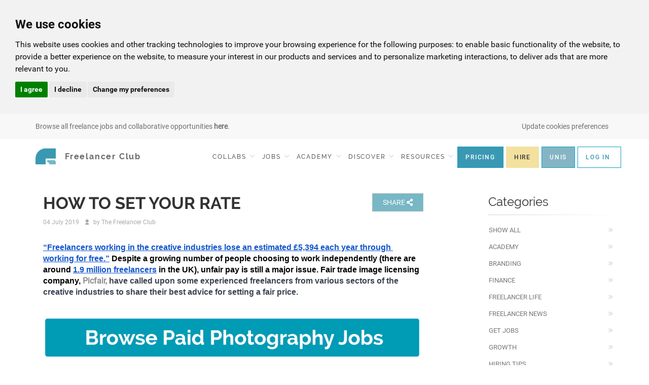

--- FILE ---
content_type: text/html; charset=UTF-8
request_url: https://freelancerclub.net/resources/blog/post/how-to-set-your-photography-rate
body_size: 14208
content:
<!DOCTYPE html>
<!--[if IE 9]> <html lang="en-GB" class="ie9"> <![endif]-->
<!--[if !IE]><!-->
<html lang="en-GB">
<!--<![endif]-->

<head>
    <meta charset="utf-8">

    <title>How to set your photography rates |  The Freelancer Club</title>


    <meta name="description" content="What to charge as a photographer">
    <meta name="keywords" content="Know your photography rate">

    <!-- Mobile Meta -->
    <meta name="viewport" content="width=device-width, initial-scale=1, user-scalable=no">
    <meta name="google-site-verification" content="ItRgRY85i0u4vJs-NNl_8fEilDW4lTIcs6HxPqw-jg4">
    <meta name="google-site-verification" content="eC7OZkE1OXDwHx_Tj1uJcOZ8s8mEJZuRrOAXlrBdWT4">

    <!-- Favicon -->
    <link rel="shortcut icon" href="/freelancer.png">
    <link rel="preload" as="image" href="/themes/school/images/new-theme/ui/mobile-bg.webp">

    <link href="/themes/school/css/all.css?v=1.1844.0" rel="stylesheet">
    <link href="/themes/school/css/school.css" rel="stylesheet">
    <link href="/themes/school/css/ionicons.min.css" rel="stylesheet">
    <link href="/themes/school/plugins/clockpicker/clockpicker.css" rel="stylesheet">
    <link href="/themes/school/plugins/clockpicker/clockpicker.js" type="module" rel="stylesheet">
    <script src="https://cdn.jsdelivr.net/npm/chart.js"></script>
<!--    <script src="https://player.dacast.com/js/player.js?contentId=1552_f_297509" id="1552_f_297509" width="800" height="500" class="dacast-video"></script>
-->

    <script src="/themes/school/js/editorjs-2.29.1.js"></script>


    <style>
        .discipline-tag-selected {
            background-color: #7cbcc7;
        }

    </style>

    
    <script type="text/javascript">
        var SITE_URL = "https://freelancerclub.net/";
        var BASE_URL = "https://freelancerclub.net/";

        
    </script>

    <script defer type="text/javascript" src="https://js.stripe.com/v3/"></script>


    <meta name="pageload" content="c2ed1bb1115bae248f1bc3b836ca5d3a">
<!-- End Facebook Pixel Code -->
<meta name="facebook-domain-verification" content="hz4ff0g5rxpd4h8qytncs71rbw11no" />

</head>
<body class="no-trans ">


    <!-- Google Tag Manager -->
    <noscript><iframe src="//www.googletagmanager.com/ns.html?id=GTM-TXTVH5"
                      height="0" width="0" style="display:none;visibility:hidden"></iframe></noscript>
    <script>(function(w,d,s,l,i){w[l]=w[l]||[];w[l].push({'gtm.start':
            new Date().getTime(),event:'gtm.js'});var f=d.getElementsByTagName(s)[0],
            j=d.createElement(s),dl=l!='dataLayer'?'&l='+l:'';j.async=true;j.src=
            '//www.googletagmanager.com/gtm.js?id='+i+dl;f.parentNode.insertBefore(j,f);
        })(window,document,'script','dataLayer','GTM-TXTVH5');</script>
    <!-- End Google Tag Manager -->

<!-- Google tag (gtag.js) -->
<script>
    (function(w,d,t,r,u){var f,n,i;w[u]=w[u]||[],f=function(){var o={ti:"4031098", enableAutoSpaTracking: true};o.q=w[u],w[u]=new UET(o),w[u].push("pageLoad")},n=d.createElement(t),n.src=r,n.async=1,n.onload=n.onreadystatechange=function(){var s=this.readyState;s&&s!=="loaded"&&s!=="complete"||(f(),n.onload=n.onreadystatechange=null)},i=d.getElementsByTagName(t)[0],i.parentNode.insertBefore(n,i)})(window,document,"script","//bat.bing.com/bat.js","uetq");
</script>
<script>
    window.uetq = window.uetq || [];
    window.uetq.push('consent', 'default', {
        'ad_storage': 'denied'
    });
</script>
<!-- Cookie Consent by TermsFeed https://www.TermsFeed.com -->
<script type="text/javascript" src="//www.termsfeed.com/public/cookie-consent/4.2.0/cookie-consent.js" charset="UTF-8"></script>
<script type="text/javascript" charset="UTF-8">
    document.addEventListener('DOMContentLoaded', function () {
        cookieconsent.run({
            "notice_banner_type":"headline",
            "consent_type":"express",
            "palette":"light",
            "language":"en",
            "page_load_consent_levels":["strictly-necessary"],
            "notice_banner_reject_button_hide":false,
            "preferences_center_close_button_hide":false,
            "page_refresh_confirmation_buttons":false,
            "callbacks": {
                "scripts_specific_loaded": (level) => {
                    switch(level) {
                        case 'targeting':
                            window.uetq = window.uetq || [];
                            window.uetq.push('consent', 'update', {
                                'ad_storage': 'granted'
                            });
                            break;
                    }
                }
            },
            "callbacks_force": true
        });
    });
</script>

<!-- hotjar  -->
<script type="text/plain" data-cookie-consent="tracking">
    (function(h,o,t,j,a,r){
        h.hj=h.hj||function(){(h.hj.q=h.hj.q||[]).push(arguments)};
        h._hjSettings={hjid:1866317,hjsv:6};
        a=o.getElementsByTagName('head')[0];
        r=o.createElement('script');r.async=1;
        r.src=t+h._hjSettings.hjid+j+h._hjSettings.hjsv;
        a.appendChild(r);
    })(window,document,'https://static.hotjar.com/c/hotjar-','.js?sv=');
</script>
<!-- end of hotjar -->

<!-- Google tag (gtag.js) -->
<script type="text/plain" data-cookie-consent="tracking" async src="https://www.googletagmanager.com/gtag/js?id=G-6HC4FWLE37"></script>
<script type="text/plain" data-cookie-consent="tracking">
    window.dataLayer = window.dataLayer || [];
    function gtag(){dataLayer.push(arguments);}
    gtag('js', new Date());
    gtag('config', 'G-6HC4FWLE37');
</script>
<!-- end of Google tag manager-->

<noscript>Free cookie consent management tool by <a href="https://www.termsfeed.com/">TermsFeed Generator</a></noscript>
<!-- End Cookie Consent by TermsFeed https://www.TermsFeed.com -->


<!-- scrollToTop -->
    <!-- ================ -->
    <div class="scrollToTop circle"><i class="icon-up-open-big"></i></div>

    <!-- page wrapper start -->
    <!-- ================ -->
    <div class="page-wrapper"><div id="ajaxupdates" data-csrfname="ci_csrf_token" data-url="https://freelancerclub.net/"
     data-csrftoken="c2ed1bb1115bae248f1bc3b836ca5d3a">
</div>

<div class="header-container">
    <div class="fc-alert-bar sticky-sm">
        <div class="container">
            <span class="cookie-preferences-sm hidden-md hidden-lg text-gray fc-alert-text" style="position:absolute;left:50px;">
                 <a href="#" id="open_preferences_center"><i class="fa fa-cog"></i></a>
            </span>

            <img class="fc-alert-btn" style="" src="/themes/school/images/new-theme/ui/dots@2x.png" width="19" height="3.8" alt="Dots" />

            <p class="fc-alert-text">
                
                    <a href='jobs'>Browse all freelance jobs and collaborative opportunities <b>here</b>.</a>                            </p>


            <span style="float:right;" class="pull-right fc-alert-text hidden-xs hidden-sm">
                <a href="#" id="open_preferences_center"  class="text-gray">Update cookies preferences</a>
            </span>

            <ul class="fc-alert-submenu visible-xs visible-sm" style="margin-top: 7px;">

                                
                    <li style="padding-right: 1px; padding-left: 1px; padding-top:9px;">
                        <a href="/pre-register" class="btn fc-btn-blue text-center btn-xs"
                           style="padding: 4px 12px; margin-top: 0; border: 1px solid #0c9ec7; background-color: #3A99B2; letter-spacing: normal;">
                            JOIN
                        </a>
                    </li>
                    <li style="padding-left: 1px; padding-top:9px;padding-right: 1px;">
                        <a href="/connect" class="btn btn-xs"
                           style="margin-top: 0; border: 1px solid #F3E1A0; background-color: #F3E1A0; padding: 4px 12px; font-size: 12px; font-family: Roboto-Medium;">
                            HIRE
                        </a>
                    </li>
                    <li style="padding-left: 1px; padding-top:9px;padding-right: 1px;">
                        <a href="/university-partners" class="btn btn-xs"
                           style="margin-top: 0; border: 1px solid #0c9ec7;color:white; background-color: #85b5c4; padding: 4px 12px; font-size: 12px; font-family: Roboto-Medium;">
                            UNIS
                        </a>
                    </li>
                    <li class="dropdown" style="padding-left: 1px; padding-top:9px; padding-right: 1px;">
                        <a href="#" class="dropdown-toggle btn fc-btn-white btn-xs" id="loginDropdown"
                           style="margin-top: 0; border: 1px solid #0c9ec7; line-height: 18px; padding: 4px 12px; letter-spacing: normal;"
                           data-toggle="dropdown" role="button" aria-haspopup="true" aria-expanded="false">
                            LOG IN
                        </a>
                        <ul aria-labelledby="loginDropdown" id="login-dropDown" class="dropdown-menu dropdown-menu-right dropdown-animation">
                            <li>
                                <form action="https://freelancerclub.net/login/L3Jlc291cmNlcy9ibG9nL3Bvc3QvaG93LXRvLXNldC15b3VyLXBob3RvZ3JhcGh5LXJhdGU%3D" class='login-form margin-clear' method="post" accept-charset="utf-8"><div style="display:none">
<input type="hidden" name="ci_csrf_token" value="c2ed1bb1115bae248f1bc3b836ca5d3a" />
</div>
                                <div class="form-group has-feedback">
                                    <label class="control-label">Email Address</label>
                                    <input type="text" name="login" class="form-control" placeholder="">
                                    <i class="fa fa-user form-control-feedback"></i>
                                </div>
                                <div class="form-group has-feedback">
                                    <label class="control-label">Password</label>
                                    <input type="password" name="password" class="form-control" placeholder="">
                                    <i class="fa fa-lock form-control-feedback"></i>
                                </div>
                                <button type="submit" name="log-me-in" class="btn btn-default btn-sm">Log In</button>
                                <span class="pl-5 pr-5">or</span>
                                <a type="submit" class="btn btn-gray btn-sm" href="/register">Sign Up</a>
                                <ul>
                                    <li><a href="/forgot_password">Forgot your password?</a></li>
                                </ul>

                                </form>                            </li>
                        </ul>
                    </li>
                

            </ul>
        </div>
    </div>
</div>

<div class="header-container">

    <!-- header start -->
    <nav class="navbar navbar-default navbar-fixed-top" id="navbar">

        <div class="container">
            <!-- Brand and toggle get grouped for better mobile display -->
            <div class="navbar-header">
                <button type="button" class="navbar-toggle collapsed" data-toggle="collapse" data-target="#bs-example-navbar-collapse-1"
                        aria-expanded="false">
                    <span class="sr-only">Toggle navigation</span>
                    <span class="menu__icon menu__icon--open">
                        <img  class="fc-hamburger-menu" alt="open menu" src="/themes/school/images/new-theme/ui/hamburger-icon@2x.png" width="26" height="8">
                    </span>
                    <span class="menu__icon menu__icon--close">
                        <img  class="fc-hamburger-menu" src="/themes/school/images/new-theme/ui/x@2x.png" height="20" width="20" alt="Close menu" />
                    </span>
                </button>

                
                <a class="navbar-brand" style="padding-right: 0" href="/">
                    <img class="logo" src="/themes/school/images/new-theme/logo@2x.png" alt="Logo Freelancer Club" width="40" height="40">
                    <span class="logo-type visible-lg">Freelancer Club</span>
                </a>
                <div class="secondary-btns visible-xs visible-sm" style="margin-right: 5px;">
                                    </div>
            </div>
            <!-- Collect the nav links, forms, and other content for toggling -->
            <div class="collapse navbar-collapse" id="bs-example-navbar-collapse-1">
                <ul class="nav navbar-nav navbar-right navbar-lesspadd">

                                                                <li class="dropdown">
                            <a href="/jobs" class="dropdown-toggle visible-md visible-lg" style="padding-right:5px; padding-left:5px;" data-toggle="dropdown" role="button" aria-haspopup="true" aria-expanded="false">COLLABS
                                <span class="fc-menu-arrow"></span>
                            </a>
                            <ul class="dropdown-menu dropdown-menu-right hidden-xs hidden-sm">
                                                                    <li>
                                        <a href="/jobs/index/collab">Search Collaborations</a>
                                    </li>
                                                                <li>
                                    <a href="/jobs/post/testshoot">Post A Collaboration</a>
                                </li>
                            </ul>
                            <a href="#" class="dropdown-header-collapse collapsed visible-xs visible-sm" type="button"
                               data-toggle="collapse" data-target="#collapseCollabs"
                               aria-expanded="false" aria-controls="collapseCollabs">COLLABS</a>
                            <ul id="collapseCollabs" class="collapse dropdown-menu-right-collapse">
                                                                    <li class="mobile-nav-collapse">
                                        <a href="/jobs/index/collab">Search Collaborations</a>
                                    </li>
                                                                <li class="mobile-nav-collapse">
                                    <a href="/jobs/post/testshoot">Post A Collaboration</a>
                                </li>
                            </ul>
                        </li>
                                                                <li class="dropdown">
                            <a href="/jobs" class="dropdown-toggle visible-md visible-lg"  style="padding-right:5px; padding-left:5px;" data-toggle="dropdown" role="button" aria-haspopup="true" aria-expanded="false">JOBS
                                <span class="fc-menu-arrow"></span>
                            </a>
                            <ul class="dropdown-menu dropdown-menu-right hidden-xs hidden-sm">
                                                                    <li>
                                        <a href="/jobs">Search Jobs</a>
                                    </li>
                                                                <li>
                                    <a href="/jobs/post/create">Post A Job</a>
                                </li>
                            </ul>

                            <a href='#' class="dropdown-header-collapse collapsed visible-xs visible-sm" type="button"
                               data-toggle="collapse" data-target="#collapseJobs"
                               aria-expanded="false" aria-controls="collapseJobs">JOBS</a>
                            <ul id="collapseJobs" class="collapse dropdown-menu-right-collapse">
                                                                    <li class="mobile-nav-collapse">
                                        <a href="/jobs">Search Jobs</a>
                                    </li>
                                                                <li class="mobile-nav-collapse">
                                    <a href="/jobs/post/create">Post A Job</a>
                                </li>
                            </ul>
                        </li>
                    
                    <li class="dropdown" >
                        <a href="/blog/category/academy" class="visible-md visible-lg" id="academy-item" style="padding-right:5px; padding-left:5px;">
                            <span class="">
                                ACADEMY
                            </span>
                            <span class="fc-menu-arrow"></span>
                        </a>

                        <ul id="academy-ul" class="academy-ul dropdown-menu dropdown-menu-right hidden-xs hidden-sm">
                            <li>
                                <a href="/freelance-level">Test Your Business Skills</a>
                            </li>
                            <li id="fbs-item">
                                <strong><a href="/business-school" >Freelance Business School™</a></strong>
                            </li>
                            <li id="courses-item">
                                <a id="courses-link" href="/courses">Freelance Courses</a>
                            </li>
                                                        <li>
                                <a href="/blog/category/academy">Masterclass Library</a>
                            </li>
                                                        <!--<li>
                                <a href="http://freelanceacademy.com/" target="_blank" rel="noopener noreferrer">Freelance Academy</a>
                            </li><-->
                        </ul>


                        <a href='#' class="dropdown-header-collapse collapsed visible-xs visible-sm" type="button"
                           data-toggle="collapse" data-target="#collapseAcademy"
                           aria-expanded="false" aria-controls="collapseAcademy">
                            ACADEMY
                        </a>

                        <ul id="collapseAcademy" class="collapse dropdown-menu-right-collapse" style="">
                            <li class="mobile-nav-collapse">
                                <a href="/freelance-level">Test Your Business Skills</a>
                            </li>
                            <li class="mobile-nav-collapse">
                                <a href="/business-school">Freelance Business School</a>
                            </li>
                            <li class="mobile-nav-collapse">
                                <a href="/courses">Freelance Courses</a>
                            </li>
                                                        <li class="mobile-nav-collapse">
                                <a href="/blog/category/academy">Masterclass Library</a>
                            </li>
                                                        <!--<li>
                                <a href="http://freelanceacademy.com/" target="_blank" rel="noopener noreferrer">Freelance Academy</a>
                            </li><-->
                        </ul>

                    </li>
                    <li class="dropdown">
                        <a href="#" class="dropdown-toggle visible-md visible-lg" style="padding-right:5px; padding-left:5px;" data-toggle="dropdown" role="button" aria-haspopup="true" aria-expanded="false">DISCOVER
                            <span class="fc-menu-arrow"></span>
                        </a>
                        <ul class="dropdown-menu dropdown-menu-right hidden-xs hidden-sm">
                            <li>
                                <a href="/projects">Projects</a>
                            </li>

                            <li>
                                <a href="/discover/freelancers">Freelancers</a>
                            </li>
                            <li>
                                <a href="/deals">Deals <span style="font-size: 9px;" class="badge badge-danger">New</span></a>
                            </li>

                            <li>
                                <a href="/discover/companies">Companies</a>
                            </li>

                        </ul>

                        <a href='#' class="dropdown-header-collapse collapsed visible-xs visible-sm" type="button"
                           data-toggle="collapse" data-target="#collapseDiscover"
                           aria-expanded="false" aria-controls="collapseDiscover">DISCOVER</a>
                        <ul id="collapseDiscover" class="collapse dropdown-menu-right-collapse">
                            <li class="mobile-nav-collapse">
                                <a href="/projects">Projects</a>
                            </li>

                            <li class="mobile-nav-collapse">
                                <a href="/discover/freelancers">Freelancers</a>
                            </li>
                            <li class="mobile-nav-collapse">
                                <a href="/deals">Deals <span style="font-size: 9px;" class="badge badge-danger">New</span></a>
                            </li>

                            <li class="mobile-nav-collapse">
                                <a href="/discover/companies">Companies</a>
                            </li>

                        </ul>
                    </li>

                    <li class="dropdown">
                        <a href="#" class="dropdown-toggle visible-md visible-lg" style="padding-right:5px; padding-left:5px;" data-toggle="dropdown" role="button" aria-haspopup="true" aria-expanded="false">RESOURCES
                            <span class="fc-menu-arrow"></span>
                        </a>
                        <ul class="dropdown-menu dropdown-menu-right  hidden-xs hidden-sm">
                            <li>
                                <a href="/community">Discussions Board</a>
                            </li>
                            <li>
                                <a href="/resources/downloadcentre">Templates</a>
                            </li>
                            <li>
                                <a href="/resources/guides">Guides</a>
                            </li>
                            <li>
                                <a href="/resources/businessfaq">Business FAQs</a>
                            </li>
                            <li>
                                <a href="/resources/directory">Discounts</a>
                            </li>
                            <li>
                                <a href="/resources/blog">News & Advice</a>
                            </li>
                            <li>
                                <a href="/resources/nofreework">#NOFREEWORK</a>
                            </li>
                           <li>
                                <a href="/rise-freelancer">Rise, Freelancer</a>
                            </li>
                        </ul>

                        <a  href='#' class="dropdown-header-collapse collapsed visible-xs visible-sm" type="button"
                            data-toggle="collapse" data-target="#collapseResources"
                            aria-expanded="false" aria-controls="collapseResources">RESOURCES</a>
                        <ul id="collapseResources" class="collapse dropdown-menu-right-collapse">
                            <li class="mobile-nav-collapse">
                                <a href="/community">Discussions Board</a>
                            </li>
                            <li class="mobile-nav-collapse">
                                <a href="/resources/downloadcentre">Templates</a>
                            </li>
                            <li class="mobile-nav-collapse">
                                <a href="/resources/guides">Guides</a>
                            </li>
                            <li class="mobile-nav-collapse">
                                <a href="/resources/businessfaq">Business FAQs</a>
                            </li>
                            <li class="mobile-nav-collapse">
                                <a href="/resources/directory">Discounts</a>
                            </li>
                            <li class="mobile-nav-collapse">
                                <a href="/resources/blog">News & Advice</a>
                            </li>
                            <li class="mobile-nav-collapse">
                                <a href="/resources/nofreework">#NOFREEWORK</a>
                            </li>
                            <li class="mobile-nav-collapse">
                                <a href="/rise-freelancer">Rise, Freelancer</a>
                            </li>
                        </ul>
                    </li>

                                                            
                        <li>
                            <a href="/comparison" class="btn fc-btn-blue text-center btn-sm visible-md visible-lg"
                               style="margin-top: 0; border: 1px solid #0c9ec7; background-color: #3A99B2;">
                                PRICING
                            </a>
                        </li>

                        <li>
                            <a href="/connect" class="btn text-center pull-right btn-sm visible-md visible-lg"
                               style="margin-top: 0; border: 1px solid #F3E1A0; background-color: #F3E1A0; margin-left: 5px; margin-right:0; font-family: Roboto-Medium;">
                                HIRE
                            </a>
                        </li>
                        <li>
                            <a href="/university-partners" class="btn text-center pull-right btn-sm visible-md visible-lg"
                               style="margin-top: 0; border: 1px solid #0c9ec7; background-color: #85b5c4;color:white; margin-left: 5px; margin-right:0; font-family: Roboto-Medium;">
                                UNIS
                            </a>
                        </li>
                        <li class="dropdown">
                            <a href="#" class="dropdown-toggle btn fc-btn-white visible-md visible-lg" id="loginDropdown"
                               style="margin-top: 0; border: 1px solid #0c9ec7; margin-left: 5px;"
                               data-toggle="dropdown" role="button" aria-haspopup="true" aria-expanded="false">
                                LOG IN
                            </a>

                            <ul aria-labelledby="loginDropdown" id="login-dropDown" class="dropdown-menu dropdown-menu-right dropdown-animation hidden-sm hidden-xs">
                                <li style="text-decoration: none; background-color: #F8F8F8; font-family: Roboto-Regular !important; letter-spacing: normal; !important;"
                                    class="text-left">
                                    <form action="https://freelancerclub.net/login/L3Jlc291cmNlcy9ibG9nL3Bvc3QvaG93LXRvLXNldC15b3VyLXBob3RvZ3JhcGh5LXJhdGU%3D" class='login-form margin-clear' method="post" accept-charset="utf-8"><div style="display:none">
<input type="hidden" name="ci_csrf_token" value="c2ed1bb1115bae248f1bc3b836ca5d3a" />
</div>
                                    <div class="form-group has-feedback">
                                        <label class="control-label pull-left">Email Address</label>
                                        <input type="text" name="login" class="form-control" placeholder="">
                                        <i class="fa fa-user form-control-feedback"></i>
                                    </div>
                                    <div class="form-group has-feedback">
                                        <label class="control-label pull-left">Password</label>
                                        <input type="password" name="password" class="form-control" placeholder="">
                                        <i class="fa fa-lock form-control-feedback"></i>
                                    </div>
                                    <div class="pull-left">
                                        <button type="submit" name="log-me-in" class="btn btn-default btn-sm">
                                            Log In
                                        </button>
                                        <span class="pl-5 pr-5">or</span>
                                        <a type="submit" class="btn btn-gray btn-sm" href="/pre-register">
                                            Sign Up
                                        </a>
                                    </div>
                                    <div class="clearfix"></div>
                                    <ul style="list-style: none; padding-left: 0;" class="text-left">
                                        <li><a href="/forgot_password" style="color:#6F6F6F;">Forgot your password?</a></li>
                                    </ul>

                                    </form>                                </li>
                            </ul>
                        </li>

                    
                    <li>
                        <div class="nav-button-mobile">

                            <div>
                                                                    <a class="fc-btn-blue-full" href="/login">LOGIN</a>
                                                            </div>
                            <div >
                                                                    <a class="fc-btn-white-empty-full" href="/pre-register">
                                        JOIN THE CLUB
                                    </a>
                                                            </div>

                        </div>
                    </li>
                </ul>
            </div>
        </div>
    </nav>
    <!-- header end -->
</div>
<div id='mainpage' class='container'><section class="main-container">
    <div class="container">
        <div class="row">
            <aside class="col-md-4 col-md-push-8 col-lg-3 col-lg-offset-1">
                <div class="sidebar">
                    <div class="block clearfix hidden-sm hidden-xs">
                        <h3 class="title">Categories</h3>
                        <div class="separator-2"></div>
                        <nav>

                            <ul class="nav nav-pills nav-stacked">
                                <li><a href="/resources/blog">Show All</a></li>
                                                                                                            <li>
                                            <a href="/resources/blog/category/academy">
                                                Academy                                            </a>
                                        </li>
                                                                            <li>
                                            <a href="/resources/blog/category/branding-">
                                                Branding                                            </a>
                                        </li>
                                                                            <li>
                                            <a href="/resources/blog/category/finance">
                                                Finance                                            </a>
                                        </li>
                                                                            <li>
                                            <a href="/resources/blog/category/freelancer-life-blog">
                                                Freelancer Life                                            </a>
                                        </li>
                                                                            <li>
                                            <a href="/resources/blog/category/freelancer-news">
                                                Freelancer News                                            </a>
                                        </li>
                                                                            <li>
                                            <a href="/resources/blog/category/get-jobs-">
                                                Get Jobs                                            </a>
                                        </li>
                                                                            <li>
                                            <a href="/resources/blog/category/growth">
                                                Growth                                            </a>
                                        </li>
                                                                            <li>
                                            <a href="/resources/blog/category/hiring-tips">
                                                Hiring Tips                                            </a>
                                        </li>
                                                                            <li>
                                            <a href="/resources/blog/category/inspirational-freelancers">
                                                Inspirational Freelancers                                            </a>
                                        </li>
                                                                            <li>
                                            <a href="/resources/blog/category/interviews">
                                                Interviews                                            </a>
                                        </li>
                                                                            <li>
                                            <a href="/resources/blog/category/legal-">
                                                Legal                                            </a>
                                        </li>
                                                                            <li>
                                            <a href="/resources/blog/category/london-fashion-week">
                                                London Fashion Week                                            </a>
                                        </li>
                                                                            <li>
                                            <a href="/resources/blog/category/marketing-">
                                                Marketing                                            </a>
                                        </li>
                                                                            <li>
                                            <a href="/resources/blog/category/press-media">
                                                Media Coverage                                            </a>
                                        </li>
                                                                            <li>
                                            <a href="/resources/blog/category/members-area">
                                                Members Area                                            </a>
                                        </li>
                                                                            <li>
                                            <a href="/resources/blog/category/no-free-work">
                                                No Free Work                                            </a>
                                        </li>
                                                                            <li>
                                            <a href="/resources/blog/category/freelancing-parents">
                                                Parents                                            </a>
                                        </li>
                                                                            <li>
                                            <a href="/resources/blog/category/pricing">
                                                Pricing                                            </a>
                                        </li>
                                                                            <li>
                                            <a href="/resources/blog/category/resources">
                                                Resources                                            </a>
                                        </li>
                                                                            <li>
                                            <a href="/resources/blog/category/students">
                                                Students                                            </a>
                                        </li>
                                                                            <li>
                                            <a href="/resources/blog/category/-technology">
                                                Technology                                            </a>
                                        </li>
                                                                            <li>
                                            <a href="/resources/blog/category/test-shoot-collabs">
                                                Test Shoot Collabs                                            </a>
                                        </li>
                                                                            <li>
                                            <a href="/resources/blog/category/-videos">
                                                Videos                                            </a>
                                        </li>
                                                                            <li>
                                            <a href="/resources/blog/category/well-being">
                                                Well Being                                            </a>
                                        </li>
                                                                    
                            </ul>
                        </nav>
                    </div>
                    <div class="block clearfix hidden-md hidden-lg">
                        <div class="control-group">
                            <div class="">
                                <select style="width:95%"  id="category_id" name="category_id">
                                    <option value="all">Show all categories</option>
                                                                                                                        <option  value="academy">
                                                Academy                                            </option>
                                                                                    <option  value="branding-">
                                                Branding                                            </option>
                                                                                    <option  value="finance">
                                                Finance                                            </option>
                                                                                    <option  value="freelancer-life-blog">
                                                Freelancer Life                                            </option>
                                                                                    <option  value="freelancer-news">
                                                Freelancer News                                            </option>
                                                                                    <option  value="get-jobs-">
                                                Get Jobs                                            </option>
                                                                                    <option  value="growth">
                                                Growth                                            </option>
                                                                                    <option  value="hiring-tips">
                                                Hiring Tips                                            </option>
                                                                                    <option  value="inspirational-freelancers">
                                                Inspirational Freelancers                                            </option>
                                                                                    <option  value="interviews">
                                                Interviews                                            </option>
                                                                                    <option  value="legal-">
                                                Legal                                            </option>
                                                                                    <option  value="london-fashion-week">
                                                London Fashion Week                                            </option>
                                                                                    <option  value="marketing-">
                                                Marketing                                            </option>
                                                                                    <option  value="press-media">
                                                Media Coverage                                            </option>
                                                                                    <option  value="members-area">
                                                Members Area                                            </option>
                                                                                    <option  value="no-free-work">
                                                No Free Work                                            </option>
                                                                                    <option  value="freelancing-parents">
                                                Parents                                            </option>
                                                                                    <option  value="pricing">
                                                Pricing                                            </option>
                                                                                    <option  value="resources">
                                                Resources                                            </option>
                                                                                    <option  value="students">
                                                Students                                            </option>
                                                                                    <option  value="-technology">
                                                Technology                                            </option>
                                                                                    <option  value="test-shoot-collabs">
                                                Test Shoot Collabs                                            </option>
                                                                                    <option  value="-videos">
                                                Videos                                            </option>
                                                                                    <option  value="well-being">
                                                Well Being                                            </option>
                                                                                                            </select>
                            </div>
                        </div>
                    </div>

                </div>
            </aside>
            <div class="main col-md-8 col-md-pull-4">
                <div style="" class="pull-right">
                    <a class="btn btn-gray-save pull-right show-share" style="background-color: #77B7C6; color:#ffffff"> SHARE  <i class="fas fa-share-alt"></i></a>
                    <!-- Facebook -->
                    <span class="share-container" style="display: none">
                        <span class='st_facebook'></span>
                        <span class='st_twitter'></span>
                        <span class='st_linkedin'></span>
                        <span class='st_instagram'></span>
                        <span class='st_email'></span>
                    </span>
                </div>
                <h1 class="page-title">HOW TO SET YOUR RATE</h1>

                <article class="blogpost full">
                    <header>
                        <div class="post-info">
										<span class="post-date">
											04 July 2019										</span>
                            <span class="submitted"><i class="icon-user-1"></i> by <a href="/people/thefreelancerclub">
                                    The Freelancer Club                                </a> </span>
                        </div>
                    </header>
                    <div class="blogpost-content">
                        <div>
                                                                                        
                        </div>
                        <span>
                            <p><strong><p dir="ltr" style="line-height:1.38;margin-top:0pt;margin-bottom:0pt;"><span style="font-size:16px;"><span id="docs-internal-guid-eb9fb300-d555-d243-e6e7-bc6d5b9e62f4"><a href="https://www.theguardian.com/small-business-network/2017/may/18/all-work-and-no-pay-creative-industries-freelancers-are-exploited/" style="text-decoration-line: none;"><span style="font-family: Arial; color: rgb(17, 85, 204); background-color: transparent; text-decoration-line: underline; vertical-align: baseline; white-space: pre-wrap;">&ldquo;Freelancers working in the creative industries lose an estimated &pound;5,394 each year through working for free.&rdquo;</span></a><span style="font-family: Arial; color: rgb(0, 0, 0); background-color: transparent; vertical-align: baseline; white-space: pre-wrap;"> Despite a growing number of people choosing to work independently (there are around </span><span style="font-family: Arial; color: rgb(17, 85, 204); background-color: transparent; text-decoration-line: underline; vertical-align: baseline; white-space: pre-wrap;">1.9 million freelancers</span><span style="font-family: Arial; color: rgb(0, 0, 0); background-color: transparent; vertical-align: baseline; white-space: pre-wrap;"> in the UK), unfair pay is still a major issue. Fair trade image licensing company, </span></span>Picfair,<span style="font-family: Arial; color: rgb(0, 0, 0); background-color: transparent; vertical-align: baseline; white-space: pre-wrap;"> </span><span style="font-family: Arial; color: rgb(59, 66, 81); vertical-align: baseline; white-space: pre-wrap;">have called upon some experienced freelancers from various sectors of the creative industries to share their best advice for setting a fair price. </strong></p><p></span></span></p>

<p dir="ltr" style="line-height:1.38;margin-top:0pt;margin-bottom:0pt;"><span id="docs-internal-guid-eb9fb300-d555-d243-e6e7-bc6d5b9e62f4">&nbsp;</span></p>

<p dir="ltr" style="line-height:1.38;margin-top:0pt;margin-bottom:0pt;"><span><a href="https://freelancerclub.net/jobs/filter/photographer"><img alt="Set Your Freelance Rates" class="pyro-image alignment-none" src="https://freelancerclub.net/files/large/e144baebf9ec30b" /></a></span></p>

<p dir="ltr" style="line-height:1.38;margin-top:0pt;margin-bottom:0pt;"><span id="docs-internal-guid-eb9fb300-d555-d243-e6e7-bc6d5b9e62f4">&nbsp;</span></p>

<p dir="ltr" style="line-height:1.38;margin-top:0pt;margin-bottom:0pt;"><span id="docs-internal-guid-eb9fb300-d555-d243-e6e7-bc6d5b9e62f4"><span style="font-size: 11pt; font-family: Arial; color: rgb(0, 0, 0); background-color: transparent; font-weight: 700; vertical-align: baseline; white-space: pre-wrap;">Andy Tyler, Freelance Photographer</span></span></p>

<p dir="ltr" style="line-height:1.38;margin-top:0pt;margin-bottom:0pt;"><span style="font-size:16px;"><span id="docs-internal-guid-eb9fb300-d555-d243-e6e7-bc6d5b9e62f4"><span style="font-family: Arial; color: rgb(0, 0, 0); background-color: transparent; vertical-align: baseline; white-space: pre-wrap;">&ldquo;My number one tip for setting fair freelancer rates is to look at your cost of doing business. Figure out how much you want to take home at the end of the year. Based on your annual costs, how much do you need to bring in to allow that pre-tax salary? Then divide that amount by the number of shoots you want to do in a year, and you&rsquo;ll end up with what you need to charge for each shoot. Obviously, every shoot and client are different, so the &lsquo;per-shoot&rsquo; rate is just a rough guide, but it&rsquo;s a useful place to start.&rdquo;</span></span></span></p>

<p dir="ltr" style="line-height:1.38;margin-top:0pt;margin-bottom:0pt;">&nbsp;</p>

<p dir="ltr" style="line-height:1.38;margin-top:0pt;margin-bottom:0pt;"><img alt="Pay Here Sign Set Your Rates" class="pyro-image alignment-none" src="https://freelancerclub.net/files/large/368a3e55cb9363f" /></p>

<p dir="ltr" style="line-height:1.38;margin-top:0pt;margin-bottom:0pt;">&nbsp;</p>

<p dir="ltr" style="line-height:1.38;margin-top:0pt;margin-bottom:0pt;"><span id="docs-internal-guid-eb9fb300-d555-d243-e6e7-bc6d5b9e62f4">&nbsp;</span></p>

<p dir="ltr" style="line-height:1.38;margin-top:0pt;margin-bottom:0pt;"><span id="docs-internal-guid-eb9fb300-d555-d243-e6e7-bc6d5b9e62f4"><span style="font-size: 11pt; font-family: Arial; color: rgb(0, 0, 0); background-color: transparent; font-weight: 700; vertical-align: baseline; white-space: pre-wrap;">Karrie Fransman, Comic Creator</span></span></p>

<p dir="ltr" style="line-height:1.38;margin-top:0pt;margin-bottom:0pt;"><span style="font-size:16px;"><span id="docs-internal-guid-eb9fb300-d555-d243-e6e7-bc6d5b9e62f4"><span style="font-family: Arial; color: rgb(0, 0, 0); background-color: transparent; vertical-align: baseline; white-space: pre-wrap;">&quot;I always recommend contacting the charities or bodies that support creatives to ensure your freelance rate is fair. For example, as a comic artist and writer, The Association of Illustrators and the Society of Authors can ensure fees are within a fair industry range. It&#39;s also worth remembering that freelancers are not paid sick or holiday cover so it&#39;s important for them to ensure they get a fair pay.&quot;</span></span></span></p>

<p dir="ltr" style="line-height:1.38;margin-top:0pt;margin-bottom:0pt;">&nbsp;</p>

<p dir="ltr" style="line-height:1.38;margin-top:0pt;margin-bottom:0pt;"><img alt="How to set your rate" class="pyro-image alignment-none" src="https://freelancerclub.net/files/large/d70f4f7dbf7de85" /></p>

<p dir="ltr" style="line-height:1.38;margin-top:0pt;margin-bottom:0pt;"><span id="docs-internal-guid-eb9fb300-d555-d243-e6e7-bc6d5b9e62f4">&nbsp;</span></p>

<p dir="ltr" style="line-height:1.38;margin-top:0pt;margin-bottom:0pt;"><span id="docs-internal-guid-eb9fb300-d555-d243-e6e7-bc6d5b9e62f4"><span style="font-size: 11pt; font-family: Arial; color: rgb(0, 0, 0); background-color: transparent; font-weight: 700; vertical-align: baseline; white-space: pre-wrap;">Marcus Efstratiou, Freelance Senior Copywriter</span></span></p>

<p dir="ltr" style="line-height:1.38;margin-top:0pt;margin-bottom:0pt;"><span style="font-size:16px;"><span id="docs-internal-guid-eb9fb300-d555-d243-e6e7-bc6d5b9e62f4"><span style="font-family: Arial; color: rgb(0, 0, 0); background-color: transparent; vertical-align: baseline; white-space: pre-wrap;">&quot;Don&rsquo;t be afraid to stand your ground. If a client or agency is trying to persuade you to work for less than you normally would, ask yourself if that bodes well for a successful, long-term working relationship with them. Saying no to work is hard &ndash; and not to be taken lightly &ndash; but it can be the most empowering thing you ever do as a freelancer. So have faith that saying &lsquo;no&rsquo; occasionally will lead you further towards the kind of work and remuneration you want.&quot;</span></span></span></p>

<p dir="ltr" style="line-height:1.38;margin-top:0pt;margin-bottom:0pt;"><span id="docs-internal-guid-eb9fb300-d555-d243-e6e7-bc6d5b9e62f4">&nbsp;</span></p>

<p dir="ltr" style="line-height:1.38;margin-top:0pt;margin-bottom:0pt;"><span id="docs-internal-guid-eb9fb300-d555-d243-e6e7-bc6d5b9e62f4"><a href="https://www.picfair.com/pics/03338934-close-up-of-women-typing-on-keyboard-on-her-laptop-at-home" style="text-decoration-line: none;"><span style="font-size: 11pt; font-family: Arial; color: rgb(17, 85, 204); background-color: transparent; text-decoration-line: underline; vertical-align: baseline; white-space: pre-wrap;"><img alt="How to set your photography rate" class="pyro-image alignment-none" src="https://freelancerclub.net/files/large/753817818faa1ba" /></span></a></span><span id="docs-internal-guid-eb9fb300-d555-d243-e6e7-bc6d5b9e62f4">&nbsp;</span></p>

<p dir="ltr" style="line-height:1.38;margin-top:0pt;margin-bottom:0pt;"><span id="docs-internal-guid-eb9fb300-d555-d243-e6e7-bc6d5b9e62f4"><span style="font-size: 11pt; font-family: Arial; color: rgb(0, 0, 0); background-color: transparent; font-weight: 700; vertical-align: baseline; white-space: pre-wrap;">Susi Paz, Freelance Researcher and Media Producer</span></span></p>

<p dir="ltr" style="line-height:1.38;margin-top:0pt;margin-bottom:0pt;"><span style="font-size:16px;"><span id="docs-internal-guid-eb9fb300-d555-d243-e6e7-bc6d5b9e62f4"><span style="font-family: Arial; color: rgb(0, 0, 0); background-color: transparent; vertical-align: baseline; white-space: pre-wrap;">Speaking from an image buyer perspective Susi said: &ldquo;For me, it&rsquo;s about the quality, style and uniqueness of the image which should be considered in the price. I always pay a fair price for a great image.&rdquo;</span></span></span></p>

<p dir="ltr" style="line-height:1.38;margin-top:0pt;margin-bottom:0pt;"><span id="docs-internal-guid-eb9fb300-d555-d243-e6e7-bc6d5b9e62f4">&nbsp;</span></p>

<p dir="ltr" style="line-height:1.38;margin-top:0pt;margin-bottom:0pt;"><img alt="dancing swimmers" class="pyro-image alignment-none" src="https://freelancerclub.net/files/large/21ab2661689e034" /></p>

<p dir="ltr" style="line-height:1.38;margin-top:0pt;margin-bottom:0pt;"><span id="docs-internal-guid-eb9fb300-d555-d243-e6e7-bc6d5b9e62f4">&nbsp;</span></p>

<p dir="ltr" style="line-height:1.38;margin-top:0pt;margin-bottom:0pt;"><span id="docs-internal-guid-eb9fb300-d555-d243-e6e7-bc6d5b9e62f4"><span style="font-size: 11pt; font-family: Arial; color: rgb(0, 0, 0); background-color: transparent; font-weight: 700; vertical-align: baseline; white-space: pre-wrap;">Rik Lomas, Founder of SuperHi and Freelance Engineer</span></span></p>

<p dir="ltr" style="line-height:1.38;margin-top:0pt;margin-bottom:0pt;"><span style="font-size:16px;"><span id="docs-internal-guid-eb9fb300-d555-d243-e6e7-bc6d5b9e62f4"><span style="font-family: Arial; color: rgb(0, 0, 0); background-color: transparent; vertical-align: baseline; white-space: pre-wrap;">&ldquo;One thing to consider is how long the project you&rsquo;re about to do is. If it&rsquo;s a short project, keep your day rate as it is and don&rsquo;t change it &ndash; be stubborn. If it&rsquo;s longer than a week, consider lowering it as you&rsquo;ll know you&rsquo;ll have a stable work base for that time. For instance, a day rate of &pound;500 can be easily lowered down to &pound;400 when working on projects of two weeks or more because it&rsquo;s a lot less risk. Be flexible with your pricing, but don&rsquo;t give in for short-term work.&rdquo;</span></span></span></p>

<p dir="ltr" style="line-height:1.38;margin-top:0pt;margin-bottom:0pt;"><span style="font-size:16px;"><span id="docs-internal-guid-eb9fb300-d555-d243-e6e7-bc6d5b9e62f4">&nbsp;</span></span></p>

<p dir="ltr" style="line-height:1.38;margin-top:0pt;margin-bottom:0pt;"><a href="https://freelancerclub.net/jobs/filter/photographer"><img alt="Freelance Photography Rates" class="pyro-image alignment-none" src="https://freelancerclub.net/files/large/e144baebf9ec30b" /></a></p>

<p dir="ltr" style="line-height:1.38;margin-top:0pt;margin-bottom:0pt;">&nbsp;</p>

<p dir="ltr" style="line-height:1.38;margin-top:0pt;margin-bottom:0pt;"><span style="font-size:16px;"><span style="color: rgb(34, 34, 34); font-family: arial, sans-serif;">Picfair is committed to ensuring fair pay for photographers, that&rsquo;s why we reward creativity rather than exploit, adding only 20% commission (industry middlemen take on average 74% of the royalties). If you&rsquo;re a photographer and would your images to be licensed for a fair price,&nbsp;</span><a data-saferedirecturl="https://www.google.com/url?hl=en&amp;q=https://mailtrack.io/trace/link/3e5049c4d2ea475d30e76da8274500861a6ebc86?url%3Dhttp%253A%252F%252Fwww.picfair.com%252Fphotographers-freelancer-club%26userId%3D1847464%26signature%3Def2f6d4379f937d1&amp;source=gmail&amp;ust=1498656082421000&amp;usg=AFQjCNEPEU7cZczySDJTuNefa3o7sSIYaQ" href="https://mailtrack.io/trace/link/3e5049c4d2ea475d30e76da8274500861a6ebc86?url=http%3A%2F%2Fwww.picfair.com%2Fphotographers-freelancer-club&amp;userId=1847464&amp;signature=ef2f6d4379f937d1" style="color: rgb(17, 85, 204); font-size: 12.8px; font-family: arial, helvetica, sans-serif;" target="_blank">sign up now</a><span style="font-family: arial, helvetica, sans-serif; color: rgb(0, 0, 0);">&nbsp;and start uploading your photos!&nbsp;</span><span style="color: rgb(34, 34, 34); font-family: arial, helvetica, sans-serif;">If you&rsquo;re an image buyer and member of The Freelancer Club,&nbsp;</span><span style="color: rgb(34, 34, 34); font-family: arial, helvetica, sans-serif;"><b>get 20% off&nbsp;automatically added to your first basket&nbsp;</b>by claiming the offer on the discounts page&nbsp;<a data-saferedirecturl="https://www.google.com/url?hl=en&amp;q=https://mailtrack.io/trace/link/d5cb0179cd72d5df0d650a27b6f29fbdf9b6a4cc?url%3Dhttps%253A%252F%252Ffreelancerclub.net%252Fresources%252Fdirectory%26userId%3D1847464%26signature%3D771933617bbd6f97&amp;source=gmail&amp;ust=1498656082421000&amp;usg=AFQjCNFzFFOO1qcL_gUt0Q2EE4qCzeaxwQ" href="https://mailtrack.io/trace/link/d5cb0179cd72d5df0d650a27b6f29fbdf9b6a4cc?url=https%3A%2F%2Ffreelancerclub.net%2Fresources%2Fdirectory&amp;userId=1847464&amp;signature=771933617bbd6f97" style="color: rgb(17, 85, 204);" target="_blank">here.</a></span></span></p>

<div>&nbsp;</div>

<div>
<p dir="ltr" style="line-height:1.38;margin-top:0pt;margin-bottom:0pt;"><span style="font-size:8px;"><span id="docs-internal-guid-eb9fb300-d555-ed43-3ca9-dd4fdaace622"><span style="font-family: Arial; color: rgb(0, 0, 0); background-color: transparent; font-weight: 700; font-style: italic; vertical-align: baseline; white-space: pre-wrap;">This article was first published on Picfair.com</span></span></span></p>

<div>&nbsp;</div>
</div>
</p>                        </span>

                    </div>
                </article>
            </div>
        </div>
    </div>
</section></div>
            <div class="footer">
                <div class="container">
                    <div class="text-left">
                        <h1 class="fc-footer-title">Freelancer Club</h1>
                        <br>
                        <p>
                        <strong>Life's too short.</strong>
                        </p>
                        <p class="fc-footer-subtitle">Do More Of What You &hearts;</p>
                        <Br>
                        <br>
                        <br>

                    </div>
                    <div class="text-right">
                       <!-- <p class="fc-footer-subtitle">For all terms and conditions and FAQs,
                            <br/>see below-->
                            </p>
                        <br/>
                        <div class="fc-footer-links">
                            <a href="/connect">For Companies</a>
                            <a href="/terms-and-conditions">Terms and Conditions</a>
                            <a href="/terms-and-conditions/concierge">Concierge T&C's</a>
                            
                            <a href="/faq">FAQs</a>
                            <a href="/privacy">Privacy Policy</a>
                            <a href="/keeping-safe">Keeping Safe</a>
                            <a href="/cookies">Cookies</a>

                            <a href="/contact">Contact Us</a>
                        </div>
                    </div>
                </div>
                <div class="fc-social-media text-center">

                    <a target="_blank" href="http://www.twitter.com/freelancerclub">
                        <i class="fab fa-twitter"></i>
                    </a>
                    <a target="_blank" href="https://www.youtube.com/channel/UCR5HhU_7IpjxgMueKTzADSg">
                        <i class="fab fa-youtube"></i>
                    </a>
                    <a target="_blank" href="http://www.facebook.com/thefreelancerclub">
                        <i class="fab fa-facebook"></i>
                    </a>
                    <a target="_blank" href="http://www.instagram.com/thefreelancerclub">
                        <i class="fab fa-instagram"></i>
                    </a>
                    <a target="_blank" href="http://www.linkedin.com/company/the-freelancer-club">
                        <i class="fab fa-linkedin"></i>
                    </a>
                </div>
                <div class="container">
                    <div class="fc-copy text-center">
                          Copyright © 2026 The Freelancer Club.
                            All Rights Reserved<a href="/pages/list" style="color: #F8F8F8">.</a>
                            <div style="display: none">
                               <a href="/makeup-artist-jobs"> Makeup Artist Jobs</a>
                                |
                                <a href="/makeup-artist-london"> Makeup Artist London</a>
                                |
                                <a href="/videographer-jobs"> Videographer Jobs</a>
                                |
                                <a href="/videographer-london"> Videographer London</a>
                                |
                                <a href="/freelancer-photographer-jobs"> Freelance Photographer Jobs</a>
                                |
                                <a href="/find-a-photographer"> Find A Photographer</a>
                                |
                                <a href="/modeling-jobs"> Modeling Jobs</a>
                                |
                                <a href="/modeling-jobs-london"> Modeling Jobs London</a>
                            </div>
                    </div>
                </div>
            </div>
        </div>

        <div class="modal fade" id="enquiry-modal" tabindex="-1" role="dialog" aria-labelledby="exampleModalLabel">
    <div class="modal-dialog" role="document">
        <div class="modal-content grey-font">

            <div class="modal-body enquiry-modal-body">

                <img class="hidden-xs enquiry-logo" src="/themes/school/images/fc-appicon.svg">

                <button type="button" class="close custom-close" data-dismiss="modal" aria-label="Close">
                    <i class="fa fa-times"></i>
                </button>

                <span class="enquiry-title">
                    Discuss a project with
                    <span class="enquiry-name"></span>
                </span>

                <form id="enquiry-form">
                    <input class="enquiry-user-id" type="hidden" name="user_id">

                    <input type="hidden" name='type' value="fixed-price" class="enquiry-type">

                    <div class="form-group">
                        <label for="message-text" class="control-label">Enter your message</label>
                        <textarea name="message" cols="5" style="min-height: 100px;" required class="form-control" id="message-text"></textarea>
                    </div>


                    <div class="grey-font">
                        Overall budget?
                    </div>
                    <div class="row">
                        <div class="col-xs-4">
                            <button class="enquiry-button btn btn-animated-left btn-default" data-box="fixed-price">
                                <i class="ion-ios-flash hidden-xs ion-button-icon"></i>
                                Fixed <span class="hidden-xs">Price</span>
                            </button>
                        </div>
                        <div class="col-xs-4">
                            <button class="enquiry-button btn btn-animated-left btn-blue-white-md" data-box="hourly">
                                <i class="ion-ios-time hidden-xs"></i>
                                Hourly <span class="hidden-xs">Rate</span>
                            </button>
                        </div>
                        <div class="col-xs-4">
                            <button class="enquiry-button btn btn-animated-left btn-blue-white-md" data-box="collaboration">
                                <i class="ion-ios-repeat hidden-xs"></i>

                                Collab<span class="hidden-xs">oration</span>
                            </button>

                        </div>
                    </div>


                    <div class="enquiry-options">

                        <div class="form-group">

                            <select class="form-control" name="currency" style="width:80px; float:left;margin-right:10px;">
                                <option value="GBP">GBP &pound;</option>
                                <option value="USD">USD &dollar;</option>
                                <option value="EUR">EUR &euro;</option>
                            </select>

                            <div class="input-group" style="width:170px; float:left;">
                                <input type="number" name="price" class="form-control" style="padding-right:10px;" >
                                <span class="input-group-addon enquiry-type">Overall</span>
                            </div>

                        </div>



                        <div class="form-group" style="clear:both;margin-top:10px; padding-top:10px;">

                            <div class="grey-font" style="margin-bottom:10px;">
                                Duration
                            </div>

                            <input type="number" name="duration_value" class="form-control"
                                   style="width:100px; float:left;margin-right:10px;">

                            <select class="form-control" name="duration_type" style="width:80px; float:left;margin-right:10px;">
                                <option value="hours">Hours</option>
                                <option value="days">Days</option>
                            </select>

                        </div>
                    </div>


                    <div style="clear:both;">

                    </div>

                    <div class="grey-font" style="margin-top:10px;margin-bottom:10px;">
                        Your details
                    </div>

                    <div class="row bottom-details" >
                        <div class="col-sm-6">
                            <div class="form-group">
                                <div class="input-group" >
                                    <span class="input-group-addon">Email</span>
                                    <input required type="email" name="email" class="form-control email-field" placeholder="you@email.com">
                                </div>
                            </div>
                        </div>
                        <div class="col-sm-6">
                            <div class="form-group">
                                <div class="input-group">
                                    <span class="input-group-addon">Phone</span>
                                    <input type="text" name="phone" class="form-control phone-field" placeholder="Optional">
                                </div>
                            </div>
                        </div>
                    </div>

                    <div class="row bottom-details" style="display: none;">
                        <div class="col-sm-6">
                            <div class="form-group">
                                <input required type="text" name="display_name" class="form-control name-field" placeholder="Your Name">
                            </div>
                        </div>
                        <div class="col-sm-6">
                            <div class="form-group">
                                <input required type="password" name="password" class="form-control password-field" placeholder="Create a Password">
                            </div>
                        </div>
                    </div>

                    <button style="margin-top: 30px;" type="submit" class="btn btn-primary btn-block enquiry-send">SEND</button>

                </form>
            </div>

        </div>
    </div>
</div>        <div class="modal fade" id="list-modal" tabindex="-1" role="dialog" aria-labelledby="exampleModalLabel">
    <div class="modal-dialog" style="max-width:400px;" role="document">
        <div class="modal-content grey-font">

            <div class="modal-body list-modal-body" style="padding-left:0; padding-right:0;">
                <div style="padding-left:20px; padding-right:20px;" >
                    <div class="list-message" >
                        <p class="lead">
                        Add <span id="display-name"></span> to your list
                        </p>
                        <input type="hidden" id="model-id" value="">
                        <input type="hidden" id="model" value="">
                    </div>
                    <i class="fa fa-bookmark pull-right text-black " style="font-size: larger;"></i>
                    <p>My lists</p>
                </div>
                <div class="list-content" >




                </div>


                <form id="list-form" style="margin-bottom:0; padding-left:20px; padding-right:20px;">

                    <input type="hidden" name="model_id" class="model-id-add" value="">
                    <input type="hidden" name="model" class="model-add" value="">
                    <input class="form-control" id="list-name" placeholder="Add new List" type="text" name="title">

                    <button style="margin-top: 10px;margin-bottom:0;" type="submit" class="btn btn-primary btn-block addList list-send">Add</button>

                </form>
            </div>

        </div>
    </div>
</div>        <div class="modal fade" id="chat-modal" tabindex="-1" role="dialog">
    <div class="modal-dialog chat-modal-dialog" role="document">
        <div class="modal-content grey-font">

        </div>
    </div>
</div>


<div class="modal fade" id="chat-modal-swap" tabindex="-1" role="dialog">
    <div class="modal-dialog chat-modal-dialog" role="document">
        <div class="modal-content grey-font">

        </div>
    </div>
</div>

        
<div class="modal fade " tabindex="-1" role="dialog" id="page-overlay" aria-labelledby="page-overlay" aria-hidden="true">
    <div class="modal-dialog modal-lg">
        <div class="modal-content">
            <div class="text-center">
                <img src="/assets/loading-40.gif" />
            </div>
        </div>
    </div>
</div>

<div class="modal fade" tabindex="-1" role="dialog" id="list-upgrade" aria-labelledby="page-overlay" aria-hidden="true">
    <div class="modal-dialog">
        <div class="modal-content" style="padding:40px 30px;">
            <div class="text-center">
                <p class="lead" style="margin-bottom:0;">Please
                                            <a href="/comparison">Upgrade</a>
                                        to use the Lists feature
                </p>

            </div>
        </div>
    </div>
</div>        <!-- Google Places -->
    <script type="text/javascript" src="//maps.googleapis.com/maps/api/js?v=3&libraries=places&key=AIzaSyA-onu0OkX1cM-yF-lwd5FkrgDKDTkjeFA&language=en&callback=Function.prototype"></script>

<!-- Concatenated JS files -->
<script type="text/javascript" src="/themes/school/js/all.js?v=1.3144.0"></script>
<script src="/themes/school/js/school.js"></script>
<script type="text/javascript" src="/themes/school/plugins/clockpicker/clockpicker.js"></script>





<script type="text/javascript">
    jQuery(document).ready(function() {
            });
</script>
<script type="text/javascript" src="//ws.sharethis.com/button/buttons.js" ></script>
<script src="https://freelancerclub.net/assets/cache/school_post_blog_mod.js?_dt=1768692304" type="text/javascript" ></script>
<script type='text/javascript'>
$(document).ready(function(){


var switchTo5x=true;
stLight.options({publisher: '2ab75f7e-edd6-4f91-86d1-2fda92b8bfe7', doNotHash: true, doNotCopy: false, hashAddressBar: false});

});

</script>



<div id="debug"><!-- Stores the Profiler Results --></div>

<div style="display:none;"><a href="https://plus.google.com/108620121572955185781" rel="publisher">Google+</a></div>

<!-- Start of HubSpot Embed Code -->
<script type="text/plain" data-cookie-consent="tracking" id="hs-script-loader" async defer src="//js.hs-scripts.com/2441922.js"></script>
<!-- End of HubSpot Embed Code -->


<!-- Intercom -->
<script>
    window.intercomSettings = {
        app_id: "wfon9p0e"
            };

    
</script>

<script>(function(){var w=window;var ic=w.Intercom;if(typeof ic==="function"){ic('reattach_activator');ic('update',intercomSettings);}else{var d=document;var i=function(){i.c(arguments)};i.q=[];i.c=function(args){i.q.push(args)};w.Intercom=i;function l(){var s=d.createElement('script');s.type='text/javascript';s.async=true;s.src='https://widget.intercom.io/widget/wfon9p0e';var x=d.getElementsByTagName('script')[0];x.parentNode.insertBefore(s,x);}if(w.attachEvent){w.attachEvent('onload',l);}else{w.addEventListener('load',l,false);}}})()</script>
<!-- Finish Intercom -->

        
<div class="modal fade" id="block-modal" tabindex="-1" role="dialog" aria-labelledby="exampleModalLabel">
    <div class="modal-dialog" role="document">
        <div class="modal-content grey-font">

            <div class="modal-body enquiry-modal-body">

                <img class="hidden-xs enquiry-logo" src="/themes/school/images/fc-appicon.svg">

                <button type="button" class="close custom-close" data-dismiss="modal" aria-label="Close">
                    <i class="fa fa-times"></i>
                </button>

                <span class="enquiry-title">
                    Block
                    <span class="block-name"></span>
                </span>

                <form id="block-form">
                    <input class="block-user-id" type="hidden" name="user_id">

                    <div class="grey-font">
                        Why do you want to block this user?
                    </div>

                    <div class="form-group">
                                                    <div class="radio">
                                <label><input type="radio" name="reason" value="just block">I just want to block this user</label>
                            </div>
                                                    <div class="radio">
                                <label><input type="radio" name="reason" value="inappropriate content">Inappropriate Content</label>
                            </div>
                                                    <div class="radio">
                                <label><input type="radio" name="reason" value="spam">This is spam</label>
                            </div>
                                            </div>

                    <button style="margin-top: 30px;" type="submit"  name="save" class="btn btn-primary btn-block block-send">SEND</button>

                </form>
            </div>

        </div>
    </div>
</div>        
<div class="modal fade" id="edit-image-modal" tabindex="-1" role="dialog" aria-labelledby="exampleModalLabel">
    <div class="modal-dialog" role="document">
        <div class="modal-content grey-font">

            <div class="modal-body enquiry-modal-body">

                <img class="hidden-xs enquiry-logo" src="/themes/school/images/fc-appicon.svg">

                <button type="button" class="close custom-close" data-dismiss="modal" aria-label="Close">
                    <i class="fa fa-times"></i>
                </button>

                <span class="enquiry-title">
                    Edit image
                </span>

                <div class="form-group row">
                    <div class="col-sm-12">
                        <div id="edit-image-img-container">
                            <img alt="asfadf" style="display: block;max-width: 100%;" id="edit-image-img" class="img-responsive" src="/images/packagecrop/1366/442/bcb9f4b9ba4cc6c94d940166a74c2e01.jpg" />
                        </div>
                    </div>
                    <div class="btn-group">
                        <button type="button" class="btn btn-primary waves-effect waves-themed" id="rotate-left" data-method="rotate" data-option="-45" title="Rotate Left">
                    <span class="docs-tooltip" data-toggle="tooltip" data-animation="false" title="" data-original-title="$().cropper(&quot;rotate&quot;, -45)">
                        <span class="fas fa-undo"></span>
                    </span>
                        </button>
                        <button type="button" class="btn btn-primary waves-effect waves-themed" id="rotate-right" data-method="rotate" data-option="45" title="Rotate Right">
                    <span class="docs-tooltip" data-toggle="tooltip" data-animation="false" title="" data-original-title="$().cropper(&quot;rotate&quot;, 45)">
                        <span class="fas fa-redo"></span>
                    </span>
                        </button>
                    </div>

                </div>
                <span style="margin-top: 30px;" id="save-crop"  class="btn btn-primary btn-block">SAVE</span>
            </div>

        </div>
    </div>
</div>
        <script src="/themes/school/plugins/dragabilly/packery.pkgd.js"></script>
        <script src="/themes/school/plugins/dragabilly/draggabilly.pkgd.js"></script>
        <!-- Typed.js Animation Home -->
        <script src="https://cdn.jsdelivr.net/npm/typed.js@2.0.9"></script>


        

            <!-- Facebook Pixel Code -->
            <script nonce="VwAXKOIA4G">
                setTimeout(function() {
                !function(f,b,e,v,n,t,s)
                {if(f.fbq)return;n=f.fbq=function(){n.callMethod?
                    n.callMethod.apply(n,arguments):n.queue.push(arguments)};
                    if(!f._fbq)f._fbq=n;n.push=n;n.loaded=!0;n.version='2.0';
                    n.queue=[];t=b.createElement(e);t.async=!0;
                    t.src=v;s=b.getElementsByTagName(e)[0];
                    s.parentNode.insertBefore(t,s)}(window, document,'script',
                    'https://connect.facebook.net/en_US/fbevents.js');
                fbq('init', '572615120401035');
                fbq('track', 'PageView');
                }, 3000);
            </script>
            <noscript><img height="1" class="pixel" width="1" style="display:none"
                           src="https://www.facebook.com/tr?id=572615120401035&ev=PageView&noscript=1"
                /></noscript>
            <style nonce="VwAXKOIA4G">.pixel{display:none}</style>
            <!-- End Facebook Pixel Code -->
    </body>
</html>

--- FILE ---
content_type: application/javascript; charset=utf-8
request_url: https://freelancerclub.net/assets/cache/school_post_blog_mod.js?_dt=1768692304
body_size: 208
content:
 $(function() {


     $('#category_id').on('change', function(event) {
         var optionSelected = $("option:selected", this);
         var valueSelected = this.value;
         console.log(valueSelected);
         if(valueSelected == 'all'){
             window.location = "/blog";
         }
         else{
             window.location = "/blog/category/" + valueSelected;
         }

     });
	 
});

